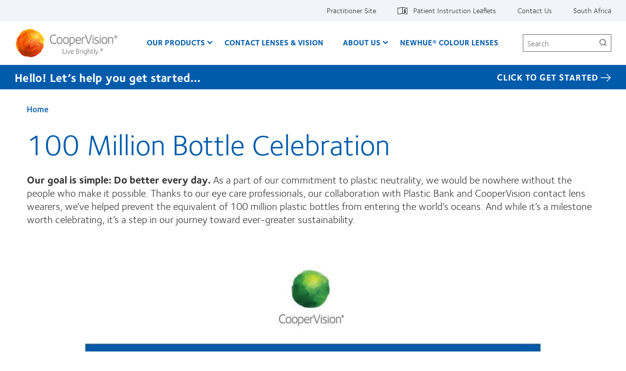

--- FILE ---
content_type: text/html; charset=UTF-8
request_url: https://coopervision.co.za/100-million-bottle-celebration
body_size: 10849
content:



<!DOCTYPE html>
<html lang="en" dir="ltr" prefix="content: http://purl.org/rss/1.0/modules/content/  dc: http://purl.org/dc/terms/  foaf: http://xmlns.com/foaf/0.1/  og: http://ogp.me/ns#  rdfs: http://www.w3.org/2000/01/rdf-schema#  schema: http://schema.org/  sioc: http://rdfs.org/sioc/ns#  sioct: http://rdfs.org/sioc/types#  skos: http://www.w3.org/2004/02/skos/core#  xsd: http://www.w3.org/2001/XMLSchema# " class="h-100">
  <head>
    <meta charset="utf-8" />
<link href="https://coopervision.co.za/themes/custom/cv_2020/apple-touch-icons/apple-touch-icon-129x129.png" rel="apple-touch-icon" />
<link href="https://coopervision.co.za/themes/custom/cv_2020/apple-touch-icons/apple-touch-icon-32x32.png" rel="apple-touch-icon" sizes="32x32" />
<link href="https://coopervision.co.za/themes/custom/cv_2020/apple-touch-icons/apple-touch-icon-57x57.png" rel="apple-touch-icon" sizes="57x57" />
<link href="https://coopervision.co.za/themes/custom/cv_2020/apple-touch-icons/apple-touch-icon-72x72.png" rel="apple-touch-icon" sizes="72x72" />
<link href="https://coopervision.co.za/themes/custom/cv_2020/apple-touch-icons/apple-touch-icon-129x129.png" rel="apple-touch-icon" sizes="129x129" />
<meta property="og:site_name" content="CooperVision South Africa" />
<meta property="og:url" content="https://coopervision.co.za/100-million-bottle-celebration" />
<meta property="og:title" content="100 Million Bottle Celebration" />
<meta property="og:image" content="https://coopervision.co.za/themes/custom/cv/logo.png" />
<meta property="og:updated_time" content="2023-01-09T09:24:37+02:00" />
<meta property="article:published_time" content="2023-01-09T09:24:37+02:00" />
<meta property="article:modified_time" content="2023-01-09T09:24:37+02:00" />
<meta name="Generator" content="Drupal 10 (https://www.drupal.org)" />
<meta name="MobileOptimized" content="width" />
<meta name="HandheldFriendly" content="true" />
<meta name="viewport" content="width=device-width, initial-scale=1.0" />
<link rel="icon" href="/themes/custom/cv_2020/favicon.ico" type="image/vnd.microsoft.icon" />
<link rel="alternate" hreflang="en" href="https://coopervision.co.za/100-million-bottle-celebration" />

    <title>100 Million Bottle Celebration | CooperVision South Africa</title>
    <link rel="stylesheet" media="all" href="/sites/coopervision.co.za/files/css/css_tovqbd5jEKvgqfLdZpx_5EH_dfMmvaXu7DNZ_EyVzJ4.css?delta=0&amp;language=en&amp;theme=cv_2020&amp;include=[base64]" />
<link rel="stylesheet" media="all" href="/sites/coopervision.co.za/files/css/css_WFyIr2td1K3Z1vewXWoBUCMcuo3DTnuJK-nrAqOZUPQ.css?delta=1&amp;language=en&amp;theme=cv_2020&amp;include=[base64]" />


                    <!-- Google Tag Manager -->
      <script>(function(w,d,s,l,i){w[l]=w[l]||[];w[l].push({'gtm.start':
            new Date().getTime(),event:'gtm.js'});var f=d.getElementsByTagName(s)[0],
          j=d.createElement(s),dl=l!='dataLayer'?'&l='+l:'';j.async=true;j.src=
          'https://www.googletagmanager.com/gtm.js?id='+i+dl;f.parentNode.insertBefore(j,f);
        })(window,document,'script','dataLayer','GTM-MNHT47B');</script>
      <!-- End Google Tag Manager -->
          
    <script src="/sites/coopervision.co.za/files/js/js_dRxexGEii8SoO8DHFrTE9NlR9m84iBYazkjRPxDHfp4.js?scope=header&amp;delta=0&amp;language=en&amp;theme=cv_2020&amp;include=[base64]"></script>

        </head>
  <body class="path-node node-type-cv-basic-page cv-color-theme-cv_blue page-style--legacy not-logged-in">
                      <!-- Google Tag Manager (noscript) -->
        <noscript><iframe src="https://www.googletagmanager.com/ns.html?id=GTM-MNHT47B"
                          height="0" width="0" style="display:none;visibility:hidden"></iframe></noscript>
        <!-- End Google Tag Manager (noscript) -->
              <div id="skip-link">
      <a href="#main-content" class="visually-hidden focusable">Skip to main content</a>
    </div>
    
      <div class="dialog-off-canvas-main-canvas" data-off-canvas-main-canvas>
    
<div id="page" class="page">
  <div class="container">

    <header class="header">
  <div class="header__content">
          <div class="header__top-nav">
        <div class="l-general">
          <div id="block-menu-menu-utility" class="block block-menu menu-menu-utility utility-nav">
            <div class="block-content">
          <ul  class="menu nav menu--level-1">
            
                          

        
        
        <li class="nav_item__practitioner nav-item menu__item--link menu__item--level-1">
                    
          <a href="/practitioner" class="nav_link__practitioner nav__link menu__link--link menu__link--level-1" data-drupal-link-system-path="practitioner">Practitioner Site</a>
                                


  
  
    <div class="menu_link_content menu-link-contentutility view-mode-default menu-dropdown menu-dropdown-0 menu-" data-menu-name="" >

                    
      
    </div>

  



          
          
        </li>
      
                          

        
        
        <li class="with-patient-info-icon nav-item menu__item--link menu__item--level-1">
                    
          <a href="https://eifu.coopervision.com/" target="_blank" class="nav__link menu__link--link menu__link--level-1">Patient Instruction Leaflets</a>
                                


  
  
    <div class="menu_link_content menu-link-contentutility view-mode-default menu-dropdown menu-dropdown-0 menu-patient-instruction-leaflets" data-menu-name="patient-instruction-leaflets" >

                    
      
    </div>

  



          
          
        </li>
      
                          

        
        
        <li class="nav-item menu__item--link menu__item--level-1">
                    
          <a href="/contact-us" class="nav__link menu__link--link menu__link--level-1" data-drupal-link-system-path="node/16051">Contact Us</a>
                                


  
  
    <div class="menu_link_content menu-link-contentutility view-mode-default menu-dropdown menu-dropdown-0 menu-contact-us" data-menu-name="contact-us" >

                    
      
    </div>

  



          
          
        </li>
      
                          

        
        
        <li class="nav-item menu__item--link menu__item--level-1">
                    
          <a href="/select-region" class="nav_link__country nav__link menu__link--link menu__link--level-1" data-drupal-link-system-path="select-region">South Africa</a>
                                


  
  
    <div class="menu_link_content menu-link-contentutility view-mode-default menu-dropdown menu-dropdown-0 menu-" data-menu-name="" >

                    
      
    </div>

  



          
          
        </li>
          </ul>
  

</div>
          </div>
        </div>
      </div>
    
    <div class="l-general">
            <div class="header__wrapper">
                  <div class="header__logo">
            <a rel="home" title="CooperVision South Africa" href="https://coopervision.co.za/">
              <img alt="CooperVision South Africa Logo" src="https://coopervision.co.za/themes/custom/cv_2020/logo.png" typeof="foaf:Image"/>
            </a>
          </div>
        
        <button id="mnav-trigger" class="header__mobile-trigger" aria-haspopup="true" aria-controls="mobile-header">
          <span class="hamburger-bar"></span><span class="visually-hidden">Home</span>
        </button>

        <div class="header__nav">
                      <div class="main-nav__wrapper">
              <div id="block-system-main-menu" class="block block-system block-menu system-main-menu main-nav">
                <div class="block-content">
                

  <ul class="nav menu menu-level-0">
          
      <li class="nav-item expanded  has-children" data-menu-name="our-products" >
        <a href="/contact-lenses" class="nav-link menu-minipanel minipanel-processed" data-drupal-link-system-path="revamp_our_products/en">Our Products</a>
                          


  
  
    <div class="menu_link_content menu-link-contentmain view-mode-default menu-dropdown menu-dropdown-0 menu-our-products main-menu-products" data-menu-name="our-products" >

                    
  <ul class="nav menu menu-level-1">
          
      <li class="nav-item expanded  has-children" data-menu-name="misight-1-day" >
        <a href="/contact-lenses/misight-1-day" class="nav-link menu-minipanel minipanel-processed" data-drupal-link-system-path="node/16431">MiSight 1 day</a>
                          


  
  
    <div class="menu_link_content menu-link-contentmain view-mode-default menu-dropdown menu-dropdown-1 menu-misight-1-day" data-menu-name="misight-1-day" >

                    
  <ul class="nav menu menu-level-2">
          
      <li class="nav-item" >
        <a href="/misight-1-day" class="nav-link menu-minipanel minipanel-processed" data-drupal-link-system-path="node/16561">MiSight® 1 day</a>
                          


  
  
    <div class="menu_link_content menu-link-contentmain view-mode-default menu-dropdown menu-dropdown-2 menu-misight®-1-day" data-menu-name="misight®-1-day" >

                    
      
    </div>

  



              </li>
      </ul>



      
    </div>

  



              </li>
          
      <li class="nav-item expanded  has-children" data-menu-name="biofinity-family" >
        <a href="/contact-lenses/biofinity-family" class="nav-link menu-minipanel minipanel-processed" data-drupal-link-system-path="node/16406">Biofinity family</a>
                          


  
  
    <div class="menu_link_content menu-link-contentmain view-mode-default menu-dropdown menu-dropdown-1 menu-biofinity-family" data-menu-name="biofinity-family" >

                    
  <ul class="nav menu menu-level-2">
          
      <li class="nav-item" >
        <a href="/contact-lenses/biofinity" class="nav-link menu-minipanel minipanel-processed" data-drupal-link-system-path="node/16471">Biofinity® &amp; Biofinity® XR</a>
                          


  
  
    <div class="menu_link_content menu-link-contentmain view-mode-default menu-dropdown menu-dropdown-2 menu-biofinity®--biofinity®-xr" data-menu-name="biofinity®--biofinity®-xr" >

                    
      
    </div>

  



              </li>
          
      <li class="nav-item" >
        <a href="/contact-lenses/biofinity-toric" class="nav-link menu-minipanel minipanel-processed" data-drupal-link-system-path="node/16481">Biofinity® toric &amp; Biofinity® XR toric</a>
                          


  
  
    <div class="menu_link_content menu-link-contentmain view-mode-default menu-dropdown menu-dropdown-2 menu-biofinity®-toric--biofinity®-xr-toric" data-menu-name="biofinity®-toric--biofinity®-xr-toric" >

                    
      
    </div>

  



              </li>
          
      <li class="nav-item" >
        <a href="/contact-lenses/biofinity-multifocal" class="nav-link menu-minipanel minipanel-processed" data-drupal-link-system-path="node/16476">Biofinity® multifocal</a>
                          


  
  
    <div class="menu_link_content menu-link-contentmain view-mode-default menu-dropdown menu-dropdown-2 menu-biofinity®-multifocal" data-menu-name="biofinity®-multifocal" >

                    
      
    </div>

  



              </li>
          
      <li class="nav-item" >
        <a href="/contact-lenses/biofinity/biofinity-energys" class="nav-link menu-minipanel minipanel-processed" data-drupal-link-system-path="node/16551">Biofinity Energys®</a>
                          


  
  
    <div class="menu_link_content menu-link-contentmain view-mode-default menu-dropdown menu-dropdown-2 menu-biofinity-energys®" data-menu-name="biofinity-energys®" >

                    
      
    </div>

  



              </li>
          
      <li class="nav-item" >
        <a href="/contact-lenses/biofinity/biofinity-toric-multifocal" class="nav-link menu-minipanel minipanel-processed" data-drupal-link-system-path="node/17101">Biofinity® toric multifocal</a>
                          


  
  
    <div class="menu_link_content menu-link-contentmain view-mode-default menu-dropdown menu-dropdown-2 menu-biofinity®-toric-multifocal" data-menu-name="biofinity®-toric-multifocal" >

                    
      
    </div>

  



              </li>
      </ul>



      
    </div>

  



              </li>
          
      <li class="nav-item expanded  has-children" data-menu-name="myday™-family" >
        <a href="/contact-lenses/myday-daily-disposable" class="nav-link menu-minipanel minipanel-processed" data-drupal-link-system-path="node/16416">MyDay™ family</a>
                          


  
  
    <div class="menu_link_content menu-link-contentmain view-mode-default menu-dropdown menu-dropdown-1 menu-myday™-family" data-menu-name="myday™-family" >

                    
  <ul class="nav menu menu-level-2">
          
      <li class="nav-item" >
        <a href="/contact-lenses/myday" class="nav-link menu-minipanel minipanel-processed" data-drupal-link-system-path="node/16511">MyDay®</a>
                          


  
  
    <div class="menu_link_content menu-link-contentmain view-mode-default menu-dropdown menu-dropdown-2 menu-myday®" data-menu-name="myday®" >

                    
      
    </div>

  



              </li>
          
      <li class="nav-item" >
        <a href="/contact-lenses/myday-daily-disposable/myday-daily-disposable-multifocal" class="nav-link menu-minipanel minipanel-processed" data-drupal-link-system-path="node/16566">MyDay® multifocal</a>
                          


  
  
    <div class="menu_link_content menu-link-contentmain view-mode-default menu-dropdown menu-dropdown-2 menu-myday®-multifocal" data-menu-name="myday®-multifocal" >

                    
      
    </div>

  



              </li>
          
      <li class="nav-item" >
        <a href="/contact-lenses/myday-family/myday-daily-disposable-toric" class="nav-link menu-minipanel minipanel-processed" data-drupal-link-system-path="node/16546">MyDay® toric</a>
                          


  
  
    <div class="menu_link_content menu-link-contentmain view-mode-default menu-dropdown menu-dropdown-2 menu-myday®-toric" data-menu-name="myday®-toric" >

                    
      
    </div>

  



              </li>
      </ul>



      
    </div>

  



              </li>
          
      <li class="nav-item menu-item--collapsed" >
        <a href="/contact-lenses/avaira-family" class="nav-link menu-minipanel minipanel-processed" data-drupal-link-system-path="node/16426">Avaira Vitality family</a>
                          


  
  
    <div class="menu_link_content menu-link-contentmain view-mode-default menu-dropdown menu-dropdown-1 menu-avaira-vitality-family" data-menu-name="avaira-vitality-family" >

                    
      
    </div>

  



              </li>
          
      <li class="nav-item menu-item--collapsed" >
        <a href="/contact-lenses/clariti-1-day-family" class="nav-link menu-minipanel minipanel-processed" data-drupal-link-system-path="node/16421">clariti 1 day family</a>
                          


  
  
    <div class="menu_link_content menu-link-contentmain view-mode-default menu-dropdown menu-dropdown-1 menu-clariti-1-day-family" data-menu-name="clariti-1-day-family" >

                    
      
    </div>

  



              </li>
          
      <li class="nav-item" >
        <a href="/products/more-contacts" class="nav-link menu-minipanel minipanel-processed" data-drupal-link-system-path="products/more-contacts">Additional products</a>
                          


  
  
    <div class="menu_link_content menu-link-contentmain view-mode-default menu-dropdown menu-dropdown-1 menu-additional-products" data-menu-name="additional-products" >

                    
      
    </div>

  



              </li>
          
      <li class="nav-item" >
        <a href="/which-contact-lens-quiz" class="nav-link menu-minipanel minipanel-processed">Find A Lens Quiz</a>
                          


  
  
    <div class="menu_link_content menu-link-contentmain view-mode-default menu-dropdown menu-dropdown-1 menu-find-a-lens-quiz" data-menu-name="find-a-lens-quiz" >

                    
      
    </div>

  



              </li>
          
      <li class="nav-item expanded  has-children" data-menu-name="contact-lens-technology" >
        <a href="/products/contact-lens-technology" class="nav-link menu-minipanel minipanel-processed" data-drupal-link-system-path="contact-lenses/contact-lens-technology">Contact lens technology</a>
                          


  
  
    <div class="menu_link_content menu-link-contentmain view-mode-default menu-dropdown menu-dropdown-1 menu-contact-lens-technology" data-menu-name="contact-lens-technology" >

                    
  <ul class="nav menu menu-level-2">
          
      <li class="nav-item" >
        <a href="/product-technology/aberration-neutralizing-system" class="nav-link menu-minipanel minipanel-processed" data-drupal-link-system-path="node/16456">Aberration Neutralizing System™</a>
                          


  
  
    <div class="menu_link_content menu-link-contentmain view-mode-default menu-dropdown menu-dropdown-2 menu-aberration-neutralizing-system™" data-menu-name="aberration-neutralizing-system™" >

                    
      
    </div>

  



              </li>
          
      <li class="nav-item" >
        <a href="/product-technology/aquaform-technology" class="nav-link menu-minipanel minipanel-processed" data-drupal-link-system-path="node/16436">Aquaform® Technology</a>
                          


  
  
    <div class="menu_link_content menu-link-contentmain view-mode-default menu-dropdown menu-dropdown-2 menu-aquaform®-technology" data-menu-name="aquaform®-technology" >

                    
      
    </div>

  



              </li>
          
      <li class="nav-item" >
        <a href="/product-technology/balanced-progressive-technology" class="nav-link menu-minipanel minipanel-processed" data-drupal-link-system-path="node/16451">Balanced Progressive® Technology</a>
                          


  
  
    <div class="menu_link_content menu-link-contentmain view-mode-default menu-dropdown menu-dropdown-2 menu-balanced-progressive®-technology" data-menu-name="balanced-progressive®-technology" >

                    
      
    </div>

  



              </li>
          
      <li class="nav-item" >
        <a href="/product-technology/digital-zone-optics-lens-design" class="nav-link menu-minipanel minipanel-processed" data-drupal-link-system-path="node/16461">Digital Zone Optics® lens design for today’s digital lifestyles</a>
                          


  
  
    <div class="menu_link_content menu-link-contentmain view-mode-default menu-dropdown menu-dropdown-2 menu-digital-zone-optics®-lens-design-for-today’s-digital-lifestyles" data-menu-name="digital-zone-optics®-lens-design-for-today’s-digital-lifestyles" >

                    
      
    </div>

  



              </li>
          
      <li class="nav-item" >
        <a href="/product-technology/optimized-lens-geometry" class="nav-link menu-minipanel minipanel-processed" data-drupal-link-system-path="node/16446">Optimized Toric Lens Geometry™ for astigmatism</a>
                          


  
  
    <div class="menu_link_content menu-link-contentmain view-mode-default menu-dropdown menu-dropdown-2 menu-optimized-toric-lens-geometry™-for-astigmatism" data-menu-name="optimized-toric-lens-geometry™-for-astigmatism" >

                    
      
    </div>

  



              </li>
          
      <li class="nav-item" >
        <a href="/product-technology/pc-technology" class="nav-link menu-minipanel minipanel-processed" data-drupal-link-system-path="node/16441">PC Technology</a>
                          


  
  
    <div class="menu_link_content menu-link-contentmain view-mode-default menu-dropdown menu-dropdown-2 menu-pc-technology" data-menu-name="pc-technology" >

                    
      
    </div>

  



              </li>
          
      <li class="nav-item" >
        <a href="/product-technology/wetloc-technology" class="nav-link menu-minipanel minipanel-processed" data-drupal-link-system-path="node/16466">WetLoc® Technology</a>
                          


  
  
    <div class="menu_link_content menu-link-contentmain view-mode-default menu-dropdown menu-dropdown-2 menu-wetloc®-technology" data-menu-name="wetloc®-technology" >

                    
      
    </div>

  



              </li>
      </ul>



      
    </div>

  



              </li>
      </ul>



  <div class="blocks-left field_type--block_field">
          <div class="blocks-left-item main__blocks-left main--default__blocks-left field_type--block_field even">
<div id="block-productfamilyformegamenu" class="block block-block c-block c-block--provider-cv-menu c-block--cv-product-family-menu">
  
    
      <div class="block-content">
      <div class="menu-product">

  <div class="menu-product__wrapper">
    <div class="menu-product__image-box">
      <img alt="" src="https://coopervision.co.za/sites/coopervision.co.za/files/styles/cv_product_box/public/media-image/menu_biofinity_7.png?itok=HW7xMxi9" loading="lazy"/>
    </div>

    <div class="menu-product__content-box">
      <div  class="mega-menu__product-family__name" >Biofinity family</div>
      <div  class="mega-menu__product-family__list"  ><div class="views-element-container"><div class="js-view-dom-id-1965e7d64fbcb1841a7e9c4ab66e71b52b2559038591786e31722dfc9bbb1c19">
  
  
  

  
  
  

  <div class="view-content">
    <div class="item-list">
  
  <ul>

          <li class="item item--1"><div class="views-field views-field-field-cv-product-short-name"><div class="field-content"><a href="/contact-lenses/biofinity" hreflang="en">Biofinity® &amp; Biofinity® XR</a></div></div></li>
          <li class="item item--2"><div class="views-field views-field-field-cv-product-short-name"><div class="field-content"><a href="/contact-lenses/biofinity-multifocal" hreflang="en">Biofinity® multifocal</a></div></div></li>
          <li class="item item--3"><div class="views-field views-field-field-cv-product-short-name"><div class="field-content"><a href="/contact-lenses/biofinity-toric" hreflang="en">Biofinity® toric &amp; Biofinity® XR toric</a></div></div></li>
          <li class="item item--4"><div class="views-field views-field-field-cv-product-short-name"><div class="field-content"><a href="/contact-lenses/biofinity/biofinity-energys" hreflang="en">Biofinity Energys®</a></div></div></li>
          <li class="item item--5"><div class="views-field views-field-field-cv-product-short-name"><div class="field-content"><a href="/contact-lenses/biofinity/biofinity-toric-multifocal" hreflang="en">Biofinity® toric multifocal</a></div></div></li>
    
  </ul>

</div>

    
  </div>

  
  
  

  
  
</div>
</div>
</div>
    </div>
  </div>

</div>

    </div>
  </div>
</div>
          <div class="blocks-left-item main__blocks-left main--default__blocks-left field_type--block_field odd">
<div id="block-productfamilyformegamenu--2" class="block block-block c-block c-block--provider-cv-menu c-block--cv-product-family-menu">
  
    
      <div class="block-content">
      <div class="menu-product">

  <div class="menu-product__wrapper">
    <div class="menu-product__image-box">
      <img alt="" src="https://coopervision.co.za/sites/coopervision.co.za/files/styles/cv_product_box/public/media-image/oh200317-consumer-mydayfamily-header.png?itok=AOvT_6ln" loading="lazy"/>
    </div>

    <div class="menu-product__content-box">
      <div  class="mega-menu__product-family__name" >MyDay family</div>
      <div  class="mega-menu__product-family__list"  ><div class="views-element-container"><div class="js-view-dom-id-491dbf621184fd030efeed13f3213fcdb26e50cd9455b02fe829d3b6d8d391bd">
  
  
  

  
  
  

  <div class="view-content">
    <div class="item-list">
  
  <ul>

          <li class="item item--1"><div class="views-field views-field-field-cv-product-short-name"><div class="field-content"><a href="/contact-lenses/myday" hreflang="en">MyDay®</a></div></div></li>
          <li class="item item--2"><div class="views-field views-field-field-cv-product-short-name"><div class="field-content"><a href="/contact-lenses/myday-family/myday-daily-disposable-toric" hreflang="en">MyDay® toric</a></div></div></li>
          <li class="item item--3"><div class="views-field views-field-field-cv-product-short-name"><div class="field-content"><a href="/contact-lenses/myday-daily-disposable/myday-daily-disposable-multifocal" hreflang="en">MyDay® multifocal</a></div></div></li>
    
  </ul>

</div>

    
  </div>

  
  
  

  
  
</div>
</div>
</div>
    </div>
  </div>

</div>

    </div>
  </div>
</div>
          <div class="blocks-left-item main__blocks-left main--default__blocks-left field_type--block_field even">
<div id="block-productfamilyformegamenu--3" class="block block-block c-block c-block--provider-cv-menu c-block--cv-product-family-menu">
  
    
      <div class="block-content">
      <div class="menu-product">

  <div class="menu-product__wrapper">
    <div class="menu-product__image-box">
      <img alt="" src="https://coopervision.co.za/sites/coopervision.co.za/files/styles/cv_product_box/public/media-image/menu_avaira.png?itok=zwbHG2WL" loading="lazy"/>
    </div>

    <div class="menu-product__content-box">
      <div  class="mega-menu__product-family__name" >Avaira Vitality family</div>
      <div  class="mega-menu__product-family__list"  ><div class="views-element-container"><div class="js-view-dom-id-81cf4ccccc61061c073ca148755a1b6d82006d60daea5549dbebb80eb2b84db8">
  
  
  

  
  
  

  <div class="view-content">
    <div class="item-list">
  
  <ul>

          <li class="item item--1"><div class="views-field views-field-field-cv-product-short-name"><div class="field-content"><a href="/contact-lenses/avaira-family/avaira-vitality" hreflang="en">Avaira Vitality®</a></div></div></li>
          <li class="item item--2"><div class="views-field views-field-field-cv-product-short-name"><div class="field-content"><a href="/contact-lenses/avaira-vitality/avaira-vitality-toric" hreflang="en">Avaira Vitality® toric</a></div></div></li>
    
  </ul>

</div>

    
  </div>

  
  
  

  
  
</div>
</div>
</div>
    </div>
  </div>

</div>

    </div>
  </div>
</div>
      </div>

  <div class="blocks-middle field_type--block_field">
          <div class="blocks-middle-item main__blocks-middle main--default__blocks-middle field_type--block_field even">
<div id="block-productfamilyformegamenu--4" class="block block-block c-block c-block--provider-cv-menu c-block--cv-product-family-menu">
  
    
      <div class="block-content">
      <div class="menu-product">

  <div class="menu-product__wrapper">
    <div class="menu-product__image-box">
      <img alt="" src="https://coopervision.co.za/sites/coopervision.co.za/files/styles/cv_product_box/public/product-family-box-images/sauflon_800x450_0001_new_clariti_family_0.jpg?itok=YjdaFjT4" loading="lazy"/>
    </div>

    <div class="menu-product__content-box">
      <div  class="mega-menu__product-family__name" >clariti 1 day family</div>
      <div  class="mega-menu__product-family__list"  ><div class="views-element-container"><div class="js-view-dom-id-70069f910bf183bc0186fea0e7524f9edaf7c5cd3b68cd154b16df3fc177e56a">
  
  
  

  
  
  

  <div class="view-content">
    <div class="item-list">
  
  <ul>

          <li class="item item--1"><div class="views-field views-field-field-cv-product-short-name"><div class="field-content"><a href="/contact-lenses/clariti-1-day-family/clariti-1-day" hreflang="en">clariti® 1 day</a></div></div></li>
          <li class="item item--2"><div class="views-field views-field-field-cv-product-short-name"><div class="field-content"><a href="/contact-lenses/clariti-1-day-family/clariti-1-day-toric" hreflang="en">clariti® 1 day toric</a></div></div></li>
          <li class="item item--3"><div class="views-field views-field-field-cv-product-short-name"><div class="field-content"><a href="/contact-lenses/clariti-1-day-family/clariti-1-day-multifocal" hreflang="en">clariti® 1 day multifocal</a></div></div></li>
    
  </ul>

</div>

    
  </div>

  
  
  

  
  
</div>
</div>
</div>
    </div>
  </div>

</div>

    </div>
  </div>
</div>
          <div class="blocks-middle-item main__blocks-middle main--default__blocks-middle field_type--block_field odd">
<div id="block-productfamilyformegamenu--5" class="block block-block c-block c-block--provider-cv-menu c-block--cv-product-family-menu">
  
    
      <div class="block-content">
      <div class="menu-product">

  <div class="menu-product__wrapper">
    <div class="menu-product__image-box">
      <img alt="" src="https://coopervision.co.za/sites/coopervision.co.za/files/styles/cv_product_box/public/product-family-box-images/misight_30pk_front_-_wplasticbank.png?itok=h1Wra-YX" loading="lazy"/>
    </div>

    <div class="menu-product__content-box">
      <div  class="mega-menu__product-family__name" >MiSight 1 day</div>
      <div  class="mega-menu__product-family__list"  ><div class="views-element-container"><div class="js-view-dom-id-28aed3d4732a018da26ca064fb23a7fadd776f2fbdf8e5b88edeb15faf97830f">
  
  
  

  
  
  

  <div class="view-content">
    <div class="item-list">
  
  <ul>

          <li class="item item--1"><div class="views-field views-field-field-cv-product-short-name"><div class="field-content"><a href="/misight-1-day" hreflang="en">MiSight® 1 day</a></div></div></li>
    
  </ul>

</div>

    
  </div>

  
  
  

  
  
</div>
</div>
</div>
    </div>
  </div>

</div>

    </div>
  </div>
</div>
      </div>

  <div class="blocks-right field_type--block_field">
          <div class="blocks-right-item main__blocks-right main--default__blocks-right field_type--block_field even">
<div id="block-consumerproductmenurightcolumn" class="block block-block c-block c-block--provider-block-content c-block--block-content2bbe6c15-5c4f-4300-a836-af2198115ad7">
  
    
      <div class="block-content">
      
  <div class="body field_type--text_with_summary">
          <div class="body-item mega-menu-custom__body mega-menu-custom--full__body field_type--text_with_summary even"><p><a href="/products/more-contacts">Additional products</a></p>

<p><a href="/which-contact-lens-quiz">Find a lens quiz</a></p>

<p><a href="/contact-lenses/contact-lens-technology">Contact lens technology</a></p>
</div>
      </div>

    </div>
  </div>
</div>
      </div>

      
    </div>

  



              </li>
          
      <li class="nav-item" >
        <a href="/contact-lenses-and-vision" class="nav-link menu-minipanel minipanel-processed" data-drupal-link-system-path="contact-lenses-and-vision">Contact Lenses &amp; Vision</a>
                          


  
  
    <div class="menu_link_content menu-link-contentmain view-mode-default menu-dropdown menu-dropdown-0 menu-contact-lenses--vision" data-menu-name="contact-lenses--vision" >

                    
      
    </div>

  



              </li>
          
      <li class="nav-item expanded  has-children" data-menu-name="about-us" >
        <a href="/about-coopervision" class="nav-link menu-minipanel minipanel-processed" data-drupal-link-system-path="node/16056">About Us</a>
                          


  
  
    <div class="menu_link_content menu-link-contentmain view-mode-default menu-dropdown menu-dropdown-0 menu-about-us" data-menu-name="about-us" >

                    
  <ul class="nav menu menu-level-1">
          
      <li class="nav-item expanded  has-children" data-menu-name="careers" >
        <a href="/about-coopervision/careers" class="nav-link menu-minipanel minipanel-processed" data-drupal-link-system-path="node/16396">Careers</a>
                          


  
  
    <div class="menu_link_content menu-link-contentmain view-mode-default menu-dropdown menu-dropdown-1 menu-careers" data-menu-name="careers" >

                    
  <ul class="nav menu menu-level-2">
          
      <li class="nav-item" >
        <a href="/about-coopervision/careers/benefits" class="nav-link menu-minipanel minipanel-processed" data-drupal-link-system-path="node/16276">Benefits</a>
                          


  
  
    <div class="menu_link_content menu-link-contentmain view-mode-default menu-dropdown menu-dropdown-2 menu-benefits" data-menu-name="benefits" >

                    
      
    </div>

  



              </li>
          
      <li class="nav-item" >
        <a href="/about-coopervision/careers/career-development" class="nav-link menu-minipanel minipanel-processed" data-drupal-link-system-path="node/16281">Career development</a>
                          


  
  
    <div class="menu_link_content menu-link-contentmain view-mode-default menu-dropdown menu-dropdown-2 menu-career-development" data-menu-name="career-development" >

                    
      
    </div>

  



              </li>
          
      <li class="nav-item" >
        <a href="/about-coopervision/careers/inclusion-and-diversity" class="nav-link menu-minipanel minipanel-processed" data-drupal-link-system-path="node/16286">Our inclusive culture</a>
                          


  
  
    <div class="menu_link_content menu-link-contentmain view-mode-default menu-dropdown menu-dropdown-2 menu-our-inclusive-culture" data-menu-name="our-inclusive-culture" >

                    
      
    </div>

  



              </li>
          
      <li class="nav-item" >
        <a href="/about-coopervision/careers/wellness" class="nav-link menu-minipanel minipanel-processed" data-drupal-link-system-path="node/16291">Wellness</a>
                          


  
  
    <div class="menu_link_content menu-link-contentmain view-mode-default menu-dropdown menu-dropdown-2 menu-wellness" data-menu-name="wellness" >

                    
      
    </div>

  



              </li>
      </ul>



      
    </div>

  



              </li>
          
      <li class="nav-item" >
        <a href="/about-coopervision/news" class="nav-link menu-minipanel minipanel-processed" data-drupal-link-system-path="our-company/news-center">News</a>
                          


  
  
    <div class="menu_link_content menu-link-contentmain view-mode-default menu-dropdown menu-dropdown-1 menu-news" data-menu-name="news" >

                    
      
    </div>

  



              </li>
          
      <li class="nav-item" >
        <a href="/about-coopervision/innovative-technology" class="nav-link menu-minipanel minipanel-processed" data-drupal-link-system-path="node/16266">Innovative technology</a>
                          


  
  
    <div class="menu_link_content menu-link-contentmain view-mode-default menu-dropdown menu-dropdown-1 menu-innovative-technology" data-menu-name="innovative-technology" >

                    
      
    </div>

  



              </li>
          
      <li class="nav-item" >
        <a href="/about-coopervision/our-work-and-values" class="nav-link menu-minipanel minipanel-processed" data-drupal-link-system-path="node/16271">Our work and values</a>
                          


  
  
    <div class="menu_link_content menu-link-contentmain view-mode-default menu-dropdown menu-dropdown-1 menu-our-work-and-values" data-menu-name="our-work-and-values" >

                    
      
    </div>

  



              </li>
          
      <li class="nav-item" >
        <a href="/about-coopervision/corporate-social-responsibility" class="nav-link menu-minipanel minipanel-processed" data-drupal-link-system-path="node/16261">Corporate social responsibility</a>
                          


  
  
    <div class="menu_link_content menu-link-contentmain view-mode-default menu-dropdown menu-dropdown-1 menu-corporate-social-responsibility" data-menu-name="corporate-social-responsibility" >

                    
      
    </div>

  



              </li>
          
      <li class="nav-item expanded  has-children" data-menu-name="coopervision--sustainability" >
        <a href="/about-us/coopervision-sustainability" class="nav-link menu-minipanel minipanel-processed" data-drupal-link-system-path="node/16211">CooperVision &amp; Sustainability</a>
                          


  
  
    <div class="menu_link_content menu-link-contentmain view-mode-default menu-dropdown menu-dropdown-1 menu-coopervision--sustainability" data-menu-name="coopervision--sustainability" >

                    
  <ul class="nav menu menu-level-2">
          
      <li class="nav-item" >
        <a href="/about-coopervision/coopervision-sustainability/conserving-energy" class="nav-link menu-minipanel minipanel-processed" data-drupal-link-system-path="node/16221">Conserving Energy</a>
                          


  
  
    <div class="menu_link_content menu-link-contentmain view-mode-default menu-dropdown menu-dropdown-2 menu-conserving-energy" data-menu-name="conserving-energy" >

                    
      
    </div>

  



              </li>
          
      <li class="nav-item" >
        <a href="/about-coopervision/coopervision-sustainability/empowering-people" class="nav-link menu-minipanel minipanel-processed" data-drupal-link-system-path="node/16231">Empowering People</a>
                          


  
  
    <div class="menu_link_content menu-link-contentmain view-mode-default menu-dropdown menu-dropdown-2 menu-empowering-people" data-menu-name="empowering-people" >

                    
      
    </div>

  



              </li>
          
      <li class="nav-item" >
        <a href="/our-company/what-we-do/coopervision-sustainability/reducing-reusing-recycling" class="nav-link menu-minipanel minipanel-processed" data-drupal-link-system-path="node/16226">Reducing, Reusing, Recycling</a>
                          


  
  
    <div class="menu_link_content menu-link-contentmain view-mode-default menu-dropdown menu-dropdown-2 menu-reducing-reusing-recycling" data-menu-name="reducing-reusing-recycling" >

                    
      
    </div>

  



              </li>
          
      <li class="nav-item" >
        <a href="/about-coopervision/coopervision-sustainability/saving-water" class="nav-link menu-minipanel minipanel-processed" data-drupal-link-system-path="node/16216">Saving Water</a>
                          


  
  
    <div class="menu_link_content menu-link-contentmain view-mode-default menu-dropdown menu-dropdown-2 menu-saving-water" data-menu-name="saving-water" >

                    
      
    </div>

  



              </li>
          
      <li class="nav-item" >
        <a href="/our-company/what-we-do/coopervision-sustainability/sustainability-news-accolades" class="nav-link menu-minipanel minipanel-processed" data-drupal-link-system-path="node/16236">Sustainability News &amp; Accolades</a>
                          


  
  
    <div class="menu_link_content menu-link-contentmain view-mode-default menu-dropdown menu-dropdown-2 menu-sustainability-news--accolades" data-menu-name="sustainability-news--accolades" >

                    
      
    </div>

  



              </li>
      </ul>



      
    </div>

  



              </li>
          
      <li class="nav-item" >
        <a href="/about-coopervision/awards" class="nav-link menu-minipanel minipanel-processed" data-drupal-link-system-path="our-company/awards">Awards</a>
                          


  
  
    <div class="menu_link_content menu-link-contentmain view-mode-default menu-dropdown menu-dropdown-1 menu-awards" data-menu-name="awards" >

                    
      
    </div>

  



              </li>
      </ul>



  <div class="blocks-middle field_type--block_field">
          <div class="blocks-middle-item main__blocks-middle main--default__blocks-middle field_type--block_field even"><nav role="navigation" aria-labelledby="block-mainnavigation-menu" id="block-mainnavigation">
      
        

        
          <ul  data-region="sidebar_first" class="menu nav menu--level-1">
            
                          

        
        
        <li class="nav-item menu__item--level-1 has-children">
                              <a href="/about-coopervision/careers" class="nav-link" data-drupal-link-system-path="node/16396">Careers</a>
                                


  
  
    <div class="menu_link_content menu-link-contentmain view-mode-default menu-dropdown menu-dropdown-0 menu-careers" data-menu-name="careers" >

                    
  <ul class="nav menu menu-level-1">
          
      <li class="nav-item" >
        <a href="/about-coopervision/careers/benefits" class="nav-link menu-minipanel minipanel-processed" data-drupal-link-system-path="node/16276">Benefits</a>
                          


  
  
    <div class="menu_link_content menu-link-contentmain view-mode-default menu-dropdown menu-dropdown-1 menu-benefits" data-menu-name="benefits" >

                    
      
    </div>

  



              </li>
          
      <li class="nav-item" >
        <a href="/about-coopervision/careers/career-development" class="nav-link menu-minipanel minipanel-processed" data-drupal-link-system-path="node/16281">Career development</a>
                          


  
  
    <div class="menu_link_content menu-link-contentmain view-mode-default menu-dropdown menu-dropdown-1 menu-career-development" data-menu-name="career-development" >

                    
      
    </div>

  



              </li>
          
      <li class="nav-item" >
        <a href="/about-coopervision/careers/inclusion-and-diversity" class="nav-link menu-minipanel minipanel-processed" data-drupal-link-system-path="node/16286">Our inclusive culture</a>
                          


  
  
    <div class="menu_link_content menu-link-contentmain view-mode-default menu-dropdown menu-dropdown-1 menu-our-inclusive-culture" data-menu-name="our-inclusive-culture" >

                    
      
    </div>

  



              </li>
          
      <li class="nav-item" >
        <a href="/about-coopervision/careers/wellness" class="nav-link menu-minipanel minipanel-processed" data-drupal-link-system-path="node/16291">Wellness</a>
                          


  
  
    <div class="menu_link_content menu-link-contentmain view-mode-default menu-dropdown menu-dropdown-1 menu-wellness" data-menu-name="wellness" >

                    
      
    </div>

  



              </li>
      </ul>



      
    </div>

  



                  </li>
      
                          

        
        
        <li class="nav-item menu__item--level-1">
                              <a href="/about-coopervision/news" class="nav-link" data-drupal-link-system-path="our-company/news-center">News</a>
                                


  
  
    <div class="menu_link_content menu-link-contentmain view-mode-default menu-dropdown menu-dropdown-0 menu-news" data-menu-name="news" >

                    
      
    </div>

  



                  </li>
      
                          

        
        
        <li class="nav-item menu__item--level-1">
                              <a href="/about-coopervision/innovative-technology" class="nav-link" data-drupal-link-system-path="node/16266">Innovative technology</a>
                                


  
  
    <div class="menu_link_content menu-link-contentmain view-mode-default menu-dropdown menu-dropdown-0 menu-innovative-technology" data-menu-name="innovative-technology" >

                    
      
    </div>

  



                  </li>
      
                          

        
        
        <li class="nav-item menu__item--level-1">
                              <a href="/about-coopervision/our-work-and-values" class="nav-link" data-drupal-link-system-path="node/16271">Our work and values</a>
                                


  
  
    <div class="menu_link_content menu-link-contentmain view-mode-default menu-dropdown menu-dropdown-0 menu-our-work-and-values" data-menu-name="our-work-and-values" >

                    
      
    </div>

  



                  </li>
      
                          

        
        
        <li class="nav-item menu__item--level-1">
                              <a href="/about-coopervision/corporate-social-responsibility" class="nav-link" data-drupal-link-system-path="node/16261">Corporate social responsibility</a>
                                


  
  
    <div class="menu_link_content menu-link-contentmain view-mode-default menu-dropdown menu-dropdown-0 menu-corporate-social-responsibility" data-menu-name="corporate-social-responsibility" >

                    
      
    </div>

  



                  </li>
      
                          

        
        
        <li class="nav-item menu__item--level-1 has-children">
                              <a href="/about-us/coopervision-sustainability" class="nav-link" data-drupal-link-system-path="node/16211">CooperVision &amp; Sustainability</a>
                                


  
  
    <div class="menu_link_content menu-link-contentmain view-mode-default menu-dropdown menu-dropdown-0 menu-coopervision--sustainability" data-menu-name="coopervision--sustainability" >

                    
  <ul class="nav menu menu-level-1">
          
      <li class="nav-item" >
        <a href="/about-coopervision/coopervision-sustainability/conserving-energy" class="nav-link menu-minipanel minipanel-processed" data-drupal-link-system-path="node/16221">Conserving Energy</a>
                          


  
  
    <div class="menu_link_content menu-link-contentmain view-mode-default menu-dropdown menu-dropdown-1 menu-conserving-energy" data-menu-name="conserving-energy" >

                    
      
    </div>

  



              </li>
          
      <li class="nav-item" >
        <a href="/about-coopervision/coopervision-sustainability/empowering-people" class="nav-link menu-minipanel minipanel-processed" data-drupal-link-system-path="node/16231">Empowering People</a>
                          


  
  
    <div class="menu_link_content menu-link-contentmain view-mode-default menu-dropdown menu-dropdown-1 menu-empowering-people" data-menu-name="empowering-people" >

                    
      
    </div>

  



              </li>
          
      <li class="nav-item" >
        <a href="/our-company/what-we-do/coopervision-sustainability/reducing-reusing-recycling" class="nav-link menu-minipanel minipanel-processed" data-drupal-link-system-path="node/16226">Reducing, Reusing, Recycling</a>
                          


  
  
    <div class="menu_link_content menu-link-contentmain view-mode-default menu-dropdown menu-dropdown-1 menu-reducing-reusing-recycling" data-menu-name="reducing-reusing-recycling" >

                    
      
    </div>

  



              </li>
          
      <li class="nav-item" >
        <a href="/about-coopervision/coopervision-sustainability/saving-water" class="nav-link menu-minipanel minipanel-processed" data-drupal-link-system-path="node/16216">Saving Water</a>
                          


  
  
    <div class="menu_link_content menu-link-contentmain view-mode-default menu-dropdown menu-dropdown-1 menu-saving-water" data-menu-name="saving-water" >

                    
      
    </div>

  



              </li>
          
      <li class="nav-item" >
        <a href="/our-company/what-we-do/coopervision-sustainability/sustainability-news-accolades" class="nav-link menu-minipanel minipanel-processed" data-drupal-link-system-path="node/16236">Sustainability News &amp; Accolades</a>
                          


  
  
    <div class="menu_link_content menu-link-contentmain view-mode-default menu-dropdown menu-dropdown-1 menu-sustainability-news--accolades" data-menu-name="sustainability-news--accolades" >

                    
      
    </div>

  



              </li>
      </ul>



      
    </div>

  



                  </li>
      
                          

        
        
        <li class="nav-item menu__item--level-1">
                              <a href="/about-coopervision/awards" class="nav-link" data-drupal-link-system-path="our-company/awards">Awards</a>
                                


  
  
    <div class="menu_link_content menu-link-contentmain view-mode-default menu-dropdown menu-dropdown-0 menu-awards" data-menu-name="awards" >

                    
      
    </div>

  



                  </li>
          </ul>
  


  </nav>
</div>
      </div>

      
    </div>

  



              </li>
          
      <li class="nav-item" >
        <a href="/contact-lenses/newhue-colour-contact-lenses" title="NewHue® colour contact lenses" class="nav-link menu-minipanel minipanel-processed" data-drupal-link-system-path="node/17201">NewHue® Colour Lenses</a>
                          


  
  
    <div class="menu_link_content menu-link-contentmain view-mode-default menu-dropdown menu-dropdown-0 menu-newhue®-colour-lenses" data-menu-name="newhue®-colour-lenses" >

                    
      
    </div>

  



              </li>
      </ul>


                </div>
              </div>
            </div>
                  </div>

        <div id="block-search-api-page-site-search" class="block block-search-api-page search-api-page-site-search search--header">
  <span class="block-title">Search</span>
  <div class="block-content">
          <form action="/100-million-bottle-celebration" method="post" id="search-api-page-block-form-site-search" accept-charset="UTF-8">
  <div class="js-form-item form-item js-form-type-search form-item-keys js-form-item-keys form-no-label">
      <label for="edit-keys" class="visually-hidden">Search</label>
        <input title="Enter the terms you wish to search for." placeholder="Search" data-drupal-selector="edit-keys" type="search" id="edit-keys" name="keys" value="" size="30" maxlength="128" class="form-search" />

        </div>
<input autocomplete="off" data-drupal-selector="form-wj9ukhfhwjly6zq2uznk1rn6qvsnxtizvtdt8duhii4" type="hidden" name="form_build_id" value="form-wJ9ukHfhWjly6zq2UZnK1RN6QvsnxTIzvtDt8DuhIi4" />
<input data-drupal-selector="edit-search-api-page-block-form-site-search" type="hidden" name="form_id" value="search_api_page_block_form_site_search" />
<div data-drupal-selector="edit-actions" class="form-actions js-form-wrapper form-wrapper" id="edit-actions"><input class="search-form__submit js-form-submit form-submit" data-drupal-selector="edit-submit" type="submit" id="edit-submit" name="op" value="Search" />
</div>

</form>

      </div>
</div>


      </div>
          </div>

  </div>


      <div class="header__mega-menu"></div>
  

  <div class="header__mobile-menu" id="mobile-header" role="navigation" aria-labelledby="mnav-trigger"></div>

      
<div class="uj-banner block block-block c-block c-block--provider-revamp-user-journeys c-block--revamp-user-get-started-banner">
  
    
      <div class="block-content">
      <div class="block block-revamp-user-journeys revamp-user-journeys-revamp-user-get-started-banner" id="block-revamp-user-journeys-revamp-user-get-started-banner">
  <div class="block-content">
        <div class="uj-banner">
      <div class="uj-banner__wrapper l-general">
                <a class="js-uj-colorbox init-uj-colorbox-processed cboxElement" id="js-uj-colorbox" data-colorbox-target="#lets-get-started" href="#">
          <p>Hello! Let’s help you get started…</p>
          <p class="uj-banner__action">
            <span class="uj-banner__action--desktop">Click to get started</span>
            <span class="uj-banner__action--mobile">Tap to get started</span>
          </p>
        </a>
      </div>
    </div>
  </div>
</div>

    </div>
  </div>

  
  <div class="header__overlay"></div>
</header>
     


    
  <div class="content-top__wrapper">
    <div class="l-general">
                               
<div class="block block-block c-block c-block--provider-system c-block--system-breadcrumb-block">
  
    
      <div class="block-content">
        <div class="l-general breadcrumb-container">
    <div class="breadcrumb">
                        <a href="/">Home</a>
                          </div>
  </div>

    </div>
  </div>
           </div>
  </div>

    
  <div class="page-title__wrapper">
    <div class="l-general">
      <h1 class="title--page">100 Million Bottle Celebration</h1>
    </div>
  </div>
    
    <div class="main-content main-content__wrapper">
      <div class="l-general">

        <div class="main-content__wrapper-inner">
          
            <div>
    <div data-drupal-messages-fallback class="hidden"></div>
<div id="block-migrated-1881" class="block block-block c-block c-block--provider-system c-block--system-main-block">
  
    
      <div class="block-content">
      <div id="node-16341"   about="/100-million-bottle-celebration" class="cv_basic_page--full view-mode-full wysiwyg--node">

  
  
  
    
  
  
      <div class="cv-basic-page__slideshow"></div>
  
  <div class="cv-basic-page__description">
    
  <div class="body field_type--text_with_summary">
          <div class="body-item cv-basic-page__body cv-basic-page--full__body field_type--text_with_summary even"><p><strong>Our goal is simple: Do better every day.</strong> As a part of our commitment to plastic neutrality, we would be nowhere without the people who make it possible. Thanks to our eye care professionals, our collaboration with Plastic Bank and CooperVision contact lens wearers, we’ve helped prevent the equivalent of 100 million plastic bottles from entering the world’s oceans. And while it’s a milestone worth celebrating, it’s a step in our journey toward ever-greater sustainability.</p>


<div class="align-center">
  <div class="file file-image">
          <div data-b-token="b-29be046db1a" class="media media--blazy media--image media--responsive is-b-loading">  <picture>
                  <source srcset="/sites/coopervision.co.za/files/styles/full_content/public/17654_100m_inf_f.webp?itok=KmNSm33n 1x" type="image/webp" width="1281" height="5308" data-srcset="/sites/coopervision.co.za/files/styles/full_content/public/17654_100m_inf_f.webp?itok=KmNSm33n 1x">
              <source srcset="/sites/coopervision.co.za/files/styles/full_content/public/17654_100m_inf_f.jpg?itok=KmNSm33n 1x" type="image/jpeg" width="1281" height="5308" data-srcset="/sites/coopervision.co.za/files/styles/full_content/public/17654_100m_inf_f.jpg?itok=KmNSm33n 1x">
                  

<img alt decoding="async" class="media__element b-lazy b-responsive" loading="lazy" data-src="/sites/coopervision.co.za/files/styles/full_content/public/17654_100m_inf_f.jpg?itok=KmNSm33n" srcset width="1281" height="5308" data-srcset="/sites/coopervision.co.za/files/styles/full_content/public/17654_100m_inf_f.jpg?itok=KmNSm33n 1x" src="data:image/svg+xml;charset=utf-8,%3Csvg%20xmlns%3D'http%3A%2F%2Fwww.w3.org%2F2000%2Fsvg'%20viewBox%3D'0%200%201281%205308'%2F%3E" typeof="foaf:Image">

  </picture>
        </div>
  

  </div>
</div>


</div>
      </div>

      </div>

  
  

  
</div>

    </div>
  </div>

  </div>

        </div>

                  <div class="sidebar--first"><aside></aside></div>
        

      </div>
    </div>


    

          


<div class="footer__wrapper">
  <footer class="footer">
    <div class="footer__top ">
              <div class="footer__container">
          <div class="cv-award--footer__title">Awards</div>
          <div class="views-element-container"><div class="js-view-dom-id-e592adad1263c0046ed64b9a747c7903495548b9a0c8fc74c61f2d973df34eee">
  
  
  

  
  
  

  <div class="view-content">
    <div>
  
  <ul class="cv-award--footer__list">

          <li class="item item--1"><div class="views-field views-field-field-cv-award-footer-image"><div class="field-content"><a href="/about-coopervision/awards"><span class="visually-hidden">Learn more about 2012 Manufacturing Leadership 100 (ML 100) Award</span>
  

<img alt="" loading="lazy" src="/sites/coopervision.co.za/files/styles/cv_award_thumbnail/public/award-footer-images/ml100.png?itok=0c018acn" width="238" height="64" typeof="Image" />


</a></div></div></li>
          <li class="item item--2"><div class="views-field views-field-field-cv-award-footer-image"><div class="field-content"><a href="/about-coopervision/awards"><span class="visually-hidden">Learn more about 2012-2010 Top Workplaces in the Bay Area</span>
  

<img alt="" loading="lazy" src="/sites/coopervision.co.za/files/styles/cv_award_thumbnail/public/award-footer-images/topworkplaces.png?itok=kUETMo9a" width="67" height="100" typeof="Image" />


</a></div></div></li>
          <li class="item item--3"><div class="views-field views-field-field-cv-award-footer-image"><div class="field-content"><a href="/about-coopervision/awards"><span class="visually-hidden">Learn more about 2012 &amp; 2011 Healthiest Employers in the Bay Area</span>
  

<img alt="" loading="lazy" src="/sites/coopervision.co.za/files/styles/cv_award_thumbnail/public/award-footer-images/healthiest.jpg?itok=nY9n9hxT" width="263" height="100" typeof="Image" />


</a></div></div></li>
          <li class="item item--4"><div class="views-field views-field-field-cv-award-footer-image"><div class="field-content"><a href="/about-coopervision/awards"><span class="visually-hidden">Learn more about Contact Lens Product of the Year</span>
  

<img alt="" loading="lazy" src="/sites/coopervision.co.za/files/styles/cv_award_thumbnail/public/award-footer-images/optician_poy.jpg?itok=bjyWLWEQ" width="176" height="100" typeof="Image" />


</a></div></div></li>
          <li class="item item--5"><div class="views-field views-field-field-cv-award-footer-image"><div class="field-content"><a href="/about-coopervision/awards"><span class="visually-hidden">Learn more about Silmo d’Or best product award with MyDay™</span>
  

<img alt="" loading="lazy" src="/sites/coopervision.co.za/files/styles/cv_award_thumbnail/public/award-footer-images/silmodor.jpg?itok=WwYDnLPo" width="125" height="100" typeof="Image" />


</a></div></div></li>
          <li class="item item--6"><div class="views-field views-field-field-cv-award-footer-image"><div class="field-content"><a href="/about-coopervision/awards"><span class="visually-hidden">Learn more about Hermes Creative Awards</span>
  

<img alt="" loading="lazy" src="/sites/coopervision.co.za/files/styles/cv_award_thumbnail/public/award-footer-images/hermes.png?itok=xlzK4N1X" width="200" height="60" typeof="Image" />


</a></div></div></li>
    
  </ul>

</div>

    
  </div>

      
  
  
  

  
  
</div>
</div>

        </div>
          </div>


          <div class="footer__middle">
        
<div class="block block-block c-block c-block--provider-cv-social-icons c-block--cv-footer-social-icon-block">
  
    
      <div class="block-content">
      <div id="block-cv-social-icons-cv-footer-social-icon-block" class="block block-cv-social-icons social-icons--footer">
  <div class="social-icons__container">
                                                                                                                                                                                              
            </div>
</div>

    </div>
  </div>

      </div>
    
    <div class="footer__bottom">
      <div class="footer__container">
        <div class="footer__bottom__footer_menu">
                      




<div id="block-menu-menu-revamp-footer-menu" class="block block-menu menu-menu-revamp-footer-menu footer-nav">
  <div class="block-content">




        <ul class="nav nav-inline">
            
      
      <li class="expanded nav-item menu__item--level-1 has-children">
        <div class="nav-item__container">
          <a href="/contact-lenses" class="nav-link" data-drupal-link-system-path="revamp_our_products/en">Our products</a>
                                <ul class="nav nav-inline">
              
      
      <li class="nav-item menu__item--level-2">
        <div class="nav-item__container">
          <a href="/which-contact-lens-quiz" class="nav-link">Find a lens quiz</a>
                  </div>
      </li>
          
      
      <li class="nav-item menu__item--level-2">
        <div class="nav-item__container">
          <a href="/products/contact-lens-technology" class="nav-link" data-drupal-link-system-path="contact-lenses/contact-lens-technology">Contact lens technology</a>
                  </div>
      </li>
      </ul>
    
                  </div>
      </li>
          
      
      <li class="expanded nav-item menu__item--level-1 has-children">
        <div class="nav-item__container">
          <a href="/contact-lenses-and-vision" class="nav-link" data-drupal-link-system-path="contact-lenses-and-vision">Learn about contact lenses &amp; vision</a>
                                <ul class="nav nav-inline">
              
      
      <li class="nav-item menu__item--level-2">
        <div class="nav-item__container">
          <a href="/wearers/new-wearer" class="nav-link" data-drupal-link-system-path="node/16391">New wearers</a>
                  </div>
      </li>
          
      
      <li class="nav-item menu__item--level-2">
        <div class="nav-item__container">
          <a href="/wearers/experienced-wearer" class="nav-link" data-drupal-link-system-path="node/16386">Experienced wearers</a>
                  </div>
      </li>
      </ul>
    
                  </div>
      </li>
          
      
      <li class="expanded nav-item menu__item--level-1 has-children">
        <div class="nav-item__container">
          <a href="/about-coopervision" class="nav-link" data-drupal-link-system-path="node/16056">About us</a>
                                <ul class="nav nav-inline">
              
      
      <li class="nav-item menu__item--level-2">
        <div class="nav-item__container">
          <a href="/about-coopervision/careers" class="nav-link" data-drupal-link-system-path="node/16396">Careers</a>
                  </div>
      </li>
          
      
      <li class="nav-item menu__item--level-2">
        <div class="nav-item__container">
          <a href="/about-coopervision/news" class="nav-link" data-drupal-link-system-path="our-company/news-center">News</a>
                  </div>
      </li>
          
      
      <li class="nav-item menu__item--level-2">
        <div class="nav-item__container">
          <a href="/contact-us" class="nav-link" data-drupal-link-system-path="node/16051">Contact us</a>
                  </div>
      </li>
      </ul>
    
                  </div>
      </li>
          
      
      <li class="expanded nav-item menu__item--level-1 has-children">
        <div class="nav-item__container">
          <a href="/legal" class="nav-link" data-drupal-link-system-path="node/16306">Legal</a>
                                <ul class="nav nav-inline">
              
      
      <li class="nav-item menu__item--level-2">
        <div class="nav-item__container">
          <a href="/privacy-policy" class="nav-link" data-drupal-link-system-path="node/16066">Privacy policy</a>
                  </div>
      </li>
          
      
      <li class="nav-item menu__item--level-2">
        <div class="nav-item__container">
          <a href="/terms-service" class="nav-link" data-drupal-link-system-path="node/16041">Terms of service</a>
                  </div>
      </li>
      </ul>
    
                  </div>
      </li>
      </ul>
    





  </div>
</div>

                  </div>


        

        <div class="footer__bottom__copyright">
                      <div id="block-cv-copyright-cv-copyright" class="block block-cv-copyright">
  <div class="copyright">
    <span class="copyright-year">© 2026</span> <span class="copyright-name">CooperVision</span>
    | <span class="copyright-text">Part of <a href="http://www.coopercos.com">CooperCompanies</a>
</span>  </div>
</div>

                  </div>
      </div>
    </div>

  </footer>
</div>
    

  </div>
</div>



  </div>

    

          
<div class="block block-block c-block c-block--provider-revamp-user-journeys c-block--revamp-user-get-started-modal">
  
    
      <div class="block-content">
      <div class="uj-modal js-uj-colorbox" style="display: none">
  <div id="lets-get-started" class="uj-modal__container">
    <div class="uj-modal__image" style="background-image: url(/modules/custom/consumer_revamp/revamp_user_journeys/images/uj-banner-default.jpg);"></div>
    <div class="uj-modal__content">
      <div class="h3">Let’s get started.</div>
      <div class="uj-modal__links">
        <a href="/wearers/new-wearer"><span>I’m interested in wearing contact lenses</span></a>
        <a href="/wearers/experienced-wearer"><span>I’m already wearing contact lenses</span></a>
              </div>
    </div>
  </div>
</div>

    </div>
  </div>

    
    <script type="application/json" data-drupal-selector="drupal-settings-json">{"path":{"baseUrl":"\/","pathPrefix":"","currentPath":"node\/16341","currentPathIsAdmin":false,"isFront":false,"currentLanguage":"en"},"pluralDelimiter":"\u0003","suppressDeprecationErrors":true,"ajaxPageState":{"libraries":"[base64]","theme":"cv_2020","theme_token":null},"ajaxTrustedUrl":{"form_action_p_pvdeGsVG5zNF_XLGPTvYSKCf43t8qZYSwcfZl2uzM":true},"formtips":{"selectors":[""],"interval":500,"sensitivity":3,"timeout":1000,"max_width":"500px","trigger_action":"click"},"colorbox":{"opacity":"0.85","current":"{current} of {total}","previous":"\u00ab Prev","next":"Next \u00bb","close":"Close","maxWidth":"98%","maxHeight":"98%","fixed":true,"mobiledetect":false,"mobiledevicewidth":"480px"},"ckeditorAccordion":{"accordionStyle":{"collapseAll":null,"keepRowsOpen":null,"animateAccordionOpenAndClose":1,"openTabsWithHash":1,"allowHtmlInTitles":0}},"blazy":{"loadInvisible":false,"offset":100,"saveViewportOffsetDelay":50,"validateDelay":25,"container":"","loader":true,"unblazy":false,"visibleClass":false},"blazyIo":{"disconnect":false,"rootMargin":"0px","threshold":[0,0.25,0.5,0.75,1]},"user":{"uid":0,"permissionsHash":"2adcefb5483dbd8ff27a77bdd916b0f2520336fd679ea666bd6d12db20cf75f7"}}</script>
<script src="/sites/coopervision.co.za/files/js/js_OsuxLszSgSnRb5l6aoCpRUmV6VFNHSuzWak46ydz9PM.js?scope=footer&amp;delta=0&amp;language=en&amp;theme=cv_2020&amp;include=[base64]"></script>
<script src="/modules/contrib/ckeditor_accordion/js/accordion.frontend.min.js?t8nkiw"></script>
<script src="/sites/coopervision.co.za/files/js/js_fsaH1GUewDSb6V92tElyXU9hHxEbxjLxdUYAvHf4LXQ.js?scope=footer&amp;delta=2&amp;language=en&amp;theme=cv_2020&amp;include=[base64]"></script>
<script src="//cdn.jsdelivr.net/npm/bxslider@4.2.17/dist/jquery.bxslider.min.js"></script>
<script src="/sites/coopervision.co.za/files/js/js_Wy-Fn9febeKGoN4S3V9DqlDTtgSAHY-mkNqvM_Bx_CY.js?scope=footer&amp;delta=4&amp;language=en&amp;theme=cv_2020&amp;include=[base64]"></script>
<script src="//cdn.jsdelivr.net/npm/gsap@3.12.5/dist/gsap.min.js"></script>
<script src="/sites/coopervision.co.za/files/js/js_2ZTGBm1aCVh1907i-Da5UWzVMKcJdQ_IosZI58rgyK4.js?scope=footer&amp;delta=6&amp;language=en&amp;theme=cv_2020&amp;include=[base64]"></script>
<script src="https://extend.vimeocdn.com/ga/30700223.js"></script>
<script src="/sites/coopervision.co.za/files/js/js_hajqdd7FoP8Slo29-epQd81mEZskO1YdWzfoPwczK6o.js?scope=footer&amp;delta=8&amp;language=en&amp;theme=cv_2020&amp;include=[base64]"></script>

  </body>
</html>


--- FILE ---
content_type: text/javascript
request_url: https://coopervision.co.za/sites/coopervision.co.za/files/js/js_2ZTGBm1aCVh1907i-Da5UWzVMKcJdQ_IosZI58rgyK4.js?scope=footer&delta=6&language=en&theme=cv_2020&include=eJxtkGtywyAMhC9kV5lciMEgu0oAuRK2S05fiO10-vgjdj8tjNAQ7KPA0Gr3rOCCVQ2k-fCBrT_kzKGMFMJphSMpHk7seKgNh7lzd_SUWYx1jsUTJ3ipt1E4ZUy-cxxYBv4Ej6NdQn4BQylQQvjlv_ttLPjhOrea6-V6gSnwYEOvudQrU8M7Abf2u2os1vmsUcy5hhT-EHPTFlO04t5hP_qPBaX0WSi2Xhbr7jULK0Vk51ODW1HaymQ28hPm58OH7EaWmGlWOEUnuNo4m7pJv7hsBCMlj6J1t-b83BlaFMXceJGEReE_-AV7m7YD
body_size: 1295
content:
/* @license GPL-2.0-or-later https://www.drupal.org/licensing/faq */
(function($,window,i){$.fn.tinyNav=function(options){var settings=$.extend({'active':'selected','header':'','indent':'- ','label':''},options);return this.each(function(){i++;var $nav=$(this),namespace='tinynav',namespace_i=namespace+i,l_namespace_i='.l_'+namespace_i,$select=$('<select/>').attr("id",namespace_i).addClass(namespace+' '+namespace_i);if($nav.is('ul,ol')){if(settings.header!=='')$select.append($('<option/>').text(settings.header));var options='';$nav.addClass('l_'+namespace_i).find('a').each(function(){options+='<option value="'+$(this).attr('href')+'">';var j;for(j=0;j<$(this).parents('ul, ol').length-1;j++)options+=settings.indent;options+=$(this).text()+'</option>';});$select.append(options);$activeIndex=$(l_namespace_i+' li').index($(l_namespace_i+' li.'+settings.active));$select.find(':eq('+($activeIndex+(settings.header!==''?1:0))+')').attr('selected',true);$select.change(function(){window.location.href=$(this).val();});$(l_namespace_i).after($select);if(settings.label)$select.before($("<label/>").attr("for",namespace_i).addClass(namespace+'_label '+namespace_i+'_label').append(settings.label));}});};})(jQuery,this,0);;
(function($){Drupal.behaviors.cvContact={attached:false,attach:function(context){if(Drupal.behaviors.cvContact.attached||context!==document)return;Drupal.behaviors.cvContact.attached=true;if(typeof $.fn.tinyNav!=='undefined'){$('.contact-tinynav ul.nav').tinyNav({active:'menu-item--active-trail',header:'- Please Choose -',label:'Select an interest area <span class="form-required" title="This field is required."></span>'}).hide();$('.contact-tinynav select.tinynav option:eq(0)').val('/our-company/contact-us');}$('#skip-link a').click(function(e){e.preventDefault();let target=$(this).attr('href');$(target).attr('tabindex','-1').focus();});}};Drupal.behaviors.cvLoggedInOnly={attach:function(context){$('body.not-logged-in .logged-in-only').each(function(){$(this).remove();});}};Drupal.behaviors.cvFontsNetTracking={scriptURL:'//hello.myfonts.net/count/4249a0',imported:false,attach:function(context){if(typeof Drupal.cv_onetrust==="undefined")this.importFontsNet();else $(document).on('OneTrustGroupsUpdated',function(){if(Drupal.cv_onetrust.hasFunctionalConsent())Drupal.behaviors.cvFontsNetTracking.importFontsNet();});},importFontsNet:function(){if(!this.imported){$.get(this.scriptURL);this.imported=true;}}};Drupal.behaviors.cvCollapseValidation={attach:function(context){$(once('collapseValidation','details input, details textarea, details select',context)).on('invalid',function(e){$(e.target).parents('details:not([open])').each(function(){$(this).attr('open','');});});}};})(jQuery);;
(function($,Drupal){Drupal.behaviors.cvMediaSettings={attach:function(context,settings){function autoplayVideos(){$('video[autoplay]').each(function(){$(this).get(0).play();});}$(once('muted-videos','video[muted]',context)).attr('aria-hidden','true');if(!once('video','html').length)return;$(window).on('load',function(){if($(window).width()>=601)autoplayVideos();});}};})(jQuery,Drupal);;
(function(){Drupal.behaviors.searchQueryTrim={attach:function(context){once('search-query-trim','form[id^=search-api-page]').forEach(function(form){form.addEventListener('submit',function(e){form.querySelectorAll('input[name=keys]').forEach(function(input){input.value=input.value.trim();});});});}};})();;
